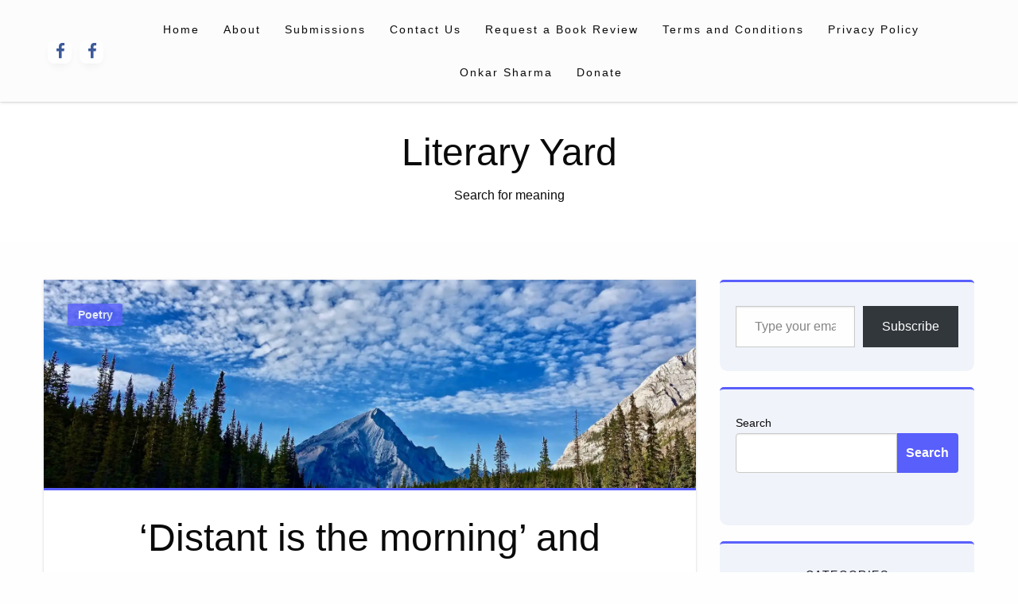

--- FILE ---
content_type: text/html; charset=utf-8
request_url: https://www.google.com/recaptcha/api2/aframe
body_size: 270
content:
<!DOCTYPE HTML><html><head><meta http-equiv="content-type" content="text/html; charset=UTF-8"></head><body><script nonce="jqER3mnJWJQTAPQDuxW40Q">/** Anti-fraud and anti-abuse applications only. See google.com/recaptcha */ try{var clients={'sodar':'https://pagead2.googlesyndication.com/pagead/sodar?'};window.addEventListener("message",function(a){try{if(a.source===window.parent){var b=JSON.parse(a.data);var c=clients[b['id']];if(c){var d=document.createElement('img');d.src=c+b['params']+'&rc='+(localStorage.getItem("rc::a")?sessionStorage.getItem("rc::b"):"");window.document.body.appendChild(d);sessionStorage.setItem("rc::e",parseInt(sessionStorage.getItem("rc::e")||0)+1);localStorage.setItem("rc::h",'1769046086688');}}}catch(b){}});window.parent.postMessage("_grecaptcha_ready", "*");}catch(b){}</script></body></html>

--- FILE ---
content_type: application/javascript; charset=utf-8
request_url: https://fundingchoicesmessages.google.com/f/AGSKWxVkBiOE0LzHvdx5wuMPve3lnVUOK8YnBkM_FcxN79RZN6zDNULC5B5nZuXwEGlr53LyZLoGzzNfEtaAUB9ZjwGEVJ1ljnmxJSk_ORHxZwQFxF3L2ssXeM5pNyrrOdRkqkaxjn4IWSsU4D6ejacgpahgY1NNRvQikAYMZfZjtdOkEcrlj4_cMECuJfQ=/_/showAd300-/adrotat./show.cgi?adp/ad/960x60./ad_tags_
body_size: -1290
content:
window['f387201c-8d94-4a78-8d71-d65e92308a9e'] = true;